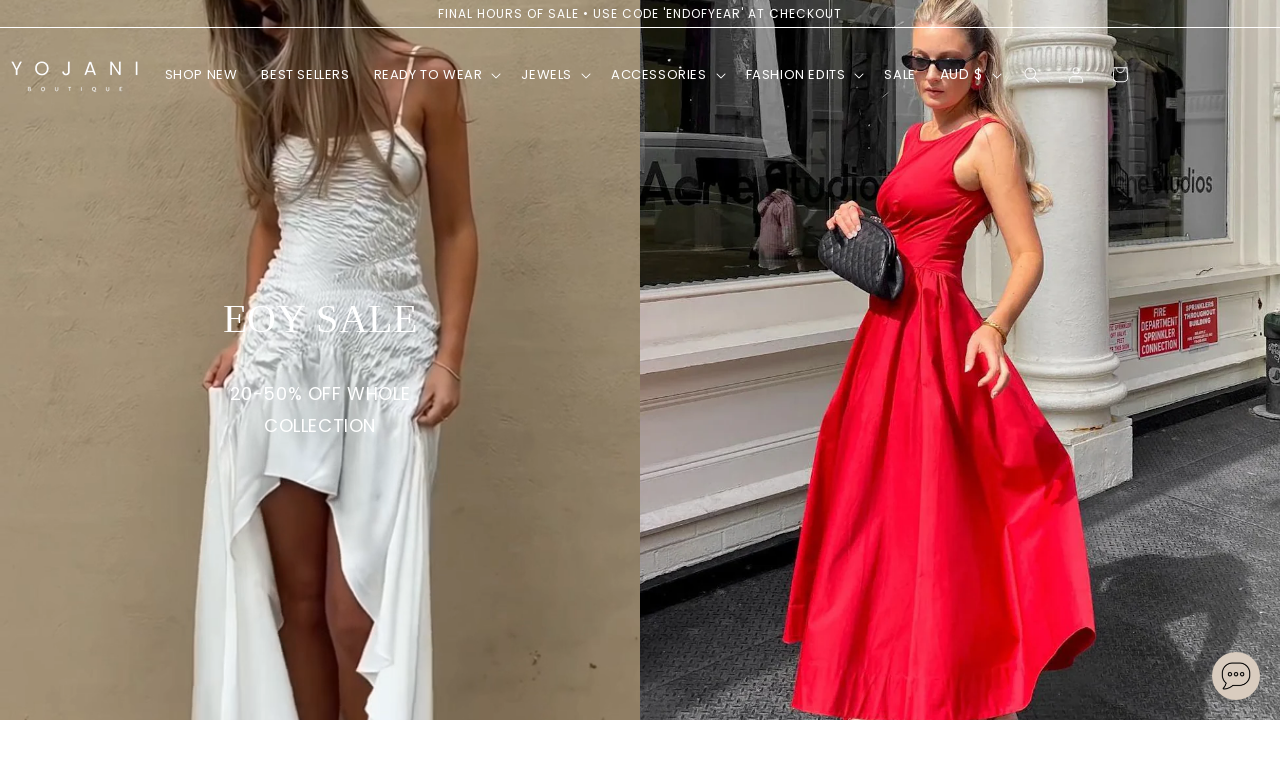

--- FILE ---
content_type: text/css
request_url: https://yojaniboutique.com/cdn/shop/t/12/compiled_assets/styles.css?v=11100
body_size: -95
content:
.image-crop-container{position:relative;width:100%;height:100%;overflow:hidden}.image-crop-container img{width:100%;height:100%;object-fit:cover}@media (max-width:767px){.custom-block__media img,.custom-block__media video{width:100%;height:100%;display:block;max-height:60vh;object-fit:cover}.custom-block__content h2,.custom-block__content p{margin:0}}@media (min-width:768px) and (max-width:1250px){.custom-block__media img,.custom-block__media video{width:100%;height:100%;display:block;max-height:70vh;object-fit:cover}}@media (min-width:1250px){.custom-block__media img,.custom-block__media video{width:100%;height:100%;display:block;max-height:100vh;object-fit:cover}}.custom-banner{display:grid;gap:0;grid-template-columns:repeat(2,1fr)}.custom-banner--stack{display:flex;flex-direction:column}@media (max-width:768px){.custom-banner--grid-mobile{display:grid;gap:0;grid-template-columns:repeat(2,1fr)}.custom-banner--stack-mobile{display:flex;flex-direction:column}}.custom-block{flex:1 1 50%;position:relative;height:100%}.custom-block__media{height:100%}.custom-block__media-wrapper{position:relative;overflow:hidden;height:100%}.custom-block__content{position:absolute;color:#fff;padding:20px}.custom-block__content.text-box{padding:20px;border-radius:5px}.banner__content--top-left{top:10px;left:10px;text-align:left}.banner__content--top-center{top:10px;left:50%;transform:translate(-50%);text-align:center}.banner__content--top-right{top:10px;right:10px;text-align:right}.banner__content--middle-left{top:50%;left:10px;transform:translateY(-50%);text-align:left}.banner__content--middle-center{top:50%;left:50%;transform:translate(-50%,-50%);text-align:center}.banner__content--middle-right{top:50%;right:10px;transform:translateY(-50%);text-align:right}.banner__content--bottom-left{bottom:10px;left:10px;text-align:left}.banner__content--bottom-center{bottom:10px;left:50%;transform:translate(-50%);text-align:center}.banner__content--bottom-right{bottom:10px;right:10px;text-align:right}.image-grid-section{display:grid;grid-template-columns:repeat(auto-fit,minmax(300px,1fr));gap:0;padding:0 10px;overflow:hidden}.image-grid-block{position:relative;aspect-ratio:1 / 1.5;overflow:hidden;display:block;text-decoration:none}.image-grid-image-wrapper{height:100%;width:100%;overflow:hidden;position:relative}.image-grid-bg{background-size:cover;background-position:center;height:100%;display:block!important;width:100%;transition:transform .4s ease}.image-grid-block:hover .image-grid-bg{transform:scale(1.05)}.image-grid-overlay{position:absolute;top:0;right:0;bottom:0;left:0;background-color:#0006;display:flex;justify-content:center;align-items:center;pointer-events:none}.image-grid-content{color:#fff;text-align:center;padding:1rem;pointer-events:auto}.image-grid-heading{font-size:1.8rem;font-weight:700;text-transform:uppercase}.image-grid-subheading{font-size:1rem;margin-top:.3rem}@media screen and (max-width: 749px){.image-grid-section{grid-template-columns:1fr}}
/*# sourceMappingURL=/cdn/shop/t/12/compiled_assets/styles.css.map?v=11100 */


--- FILE ---
content_type: text/css
request_url: https://yojaniboutique.com/cdn/shop/t/12/assets/NEW-custom.css?v=49548013512975024851762574464
body_size: 162
content:
.full-unstyled-link{margin:5px 0}variant-selects .lael_radio_button{display:flex;gap:7px;align-items:center;flex-wrap:wrap;row-gap:unset;margin-bottom:10px}.slider-buttons.slidermain__buttons{display:flex!important;justify-content:space-between;align-items:center;position:absolute;top:50%;width:100%}.collection .swatch-wrapper,.related-products .swatch-wrapper{display:flex;gap:8px;flex-wrap:wrap;position:relative;z-index:9999999999!important}.collection .buy_button_main,.related-products .buy_button_main{display:none}.collection .swatch-size,.related-products .swatch-size{cursor:pointer}.collection .swatch-color,.related-products .swatch-color{width:24px;height:24px;border:1px solid #ccc;border-radius:0;display:inline-flex;align-items:center;justify-content:center;box-sizing:border-box;background-color:#f9f9f9;font-size:12px;font-weight:500;cursor:pointer;text-transform:uppercase;color:#333}.collection .swatch-color.active,.related-products .swatch-color.active{border-color:#000}.collection .swatch-wrapper.size-swatch-wrapper,.related-products .swatch-wrapper.size-swatch-wrapper{display:none}.collection .swatch-wrapper.size-swatch-wrapper.active,.related-products .swatch-wrapper.size-swatch-wrapper.active{display:flex;font-size:13px;text-transform:uppercase}.related-products .swatch-wrapper.size-swatch-wrapper.active{display:flex!important}.collection .card-wrapper.product-card-wrapper:hover .card__content,.related-products .card-wrapper.product-card-wrapper:hover .card__content{opacity:1;visibility:visible}.collection .card-wrapper.product-card-wrapper .card__inner .card__content,.related-products .card-wrapper.product-card-wrapper .card__inner .card__content{padding:unset!important}.collection .card-wrapper.product-card-wrapper .card__information,.related-products .card-wrapper.product-card-wrapper .card__information{padding-bottom:unset!important}@media screen and (min-width: 768px){.swatch-wrapper.size-swatch-wrapper{margin-top:5px}.collection .card-wrapper.product-card-wrapper .card__content,.related-products .card-wrapper.product-card-wrapper .card__content{opacity:0;position:absolute;bottom:0;padding:2.5rem 1rem!important;background-color:#ffffff7a;transition-duration:.15s;transition-property:opacity;transition-timing-function:cubic-bezier(.4,0,.2,1)}.collection .card__heading a:after,.related-products .card__heading a:after{bottom:0;content:"";left:0;position:absolute;right:0;top:-100%;z-index:1;height:179px}.facets-wrapper.page-width{max-width:100%}.ch.card__information.mobile-ch{display:none}}@media screen and (max-width: 768px){.related-products .swatch-wrapper.size-swatch-wrapper.active{display:none!important}.ch.my-setup.desktop-ch{display:none}.ch.card__information.mobile-ch{padding-top:0;margin-bottom:7px}.ch.card__information.mobile-ch .price{margin-top:1px!important}.ch.card__information.mobile-ch h3.card__heading.h5 a{margin-bottom:5px}.card-wrapper .price__regular{font-size:12px}.collection .swatch-wrapper.size-swatch-wrapper,.related-products .swatch-wrapper.size-swatch-wrapper{display:none!important}li.grid__item{margin-bottom:2.5rem}.collection .swatch-color,.related-products .swatch-color{width:18px;height:18px}}@media screen and (min-width: 768px){.collection .card__heading a:after,.related-products .card__heading a:after{bottom:0;content:"";left:0;position:absolute;right:0;top:0;z-index:1;height:100%}.collection .card-wrapper.product-card-wrapper .card__content,.related-products .card-wrapper.product-card-wrapper .card__content{opacity:0;position:absolute;bottom:60px}.bss_parent_text{display:none}.ch.my-setup{margin:5px 0}.card-wrapper .price__regular{font-size:14px}}a.hurla{text-decoration:none}
/*# sourceMappingURL=/cdn/shop/t/12/assets/NEW-custom.css.map?v=49548013512975024851762574464 */


--- FILE ---
content_type: text/css
request_url: https://yojaniboutique.com/cdn/shop/t/12/assets/custom.css?v=45317954865680987381760868811
body_size: 115
content:
.banner{margin-top:-90px}@media only screen and (max-width: 767px){.header__heading-link{padding:0}.header__heading-logo-wrapper{width:75%}}.collection__title.title-wrapper{margin:0}.collection__title.title-wrapper h2.title{font-size:18px}.card-information .price{font-size:13px}@media (min-width: 1024px){.collection{max-width:1418px;margin:0 auto;padding:0}}.accordion-content h2{font-size:15px}.custom-accordion{font-family:Arial,sans-serif;color:#111}.accordion-item{border-bottom:1px solid #eee;margin-bottom:10px}.accordion-header{background:none;border:none;padding:10px 0;width:100%;text-align:left;font-weight:600;font-size:14px;letter-spacing:.5px;cursor:pointer;display:flex;align-items:center;gap:8px}.accordion-icon{width:16px;display:inline-block;font-weight:700;color:#000}.accordion-content{display:none;padding-left:24px;font-size:13px;line-height:1.8}.accordion-item.active .accordion-content{display:block}.installments{display:flex;font-size:12px}.installmentbtn{background:none;border:none;text-decoration:underline;padding:0;margin-left:5px;font:inherit;cursor:pointer}.installmentsprice{font-weight:700;margin-left:5px;font-size:12px}product-recommendations .swatch-wrapper.size-swatch-wrapper{display:none!important}product-recommendations .buy_button_main{display:none!important}div#judgeme_product_reviews{margin-top:8%}span.accordion-title{color:#000!important}.payment-popup-overlay{display:none;position:fixed;top:0;left:0;width:100%;height:100%;background:#f5f5f5b8;z-index:9999;justify-content:center;align-items:center;padding:20px}.payment-popup hr{margin:0}.payment-popup .heading{font-size:12px;text-align:center}.payment-popup .heading h2{font-size:16px;margin:4px;text-align:center}.payment-popup .heading p{margin:4px}.payment-popup h3{margin:0 auto;font-size:16px}.payment-popup ul li{font-size:11px;letter-spacing:.5px;line-height:16px}.payment-popup{background:#fff;padding:20px 25px;max-width:500px;width:100%;max-height:90vh;overflow-y:auto;border-radius:8px;position:relative}.close-popup-btn{position:absolute;top:10px;right:15px;font-size:24px;background:none;border:none;cursor:pointer}.open-popup-btn{background:none;border:none;color:#333;text-decoration:underline;cursor:pointer;font-size:1rem;padding:0}.accordion-content img{width:114%}.sizetable{display:none}.clean-size-table{border-collapse:collapse;width:auto}.clean-size-table th,.clean-size-table td{padding:6px 10px;border:1px solid #ccc;text-align:center}label.form__label.oyster{width:100%;margin-top:10px}.oysterprod .label_radio_button{margin-bottom:17px}product-recommendations{max-width:1418px!important;margin:0 auto!important;padding:0!important}@media (max-width: 600px){.payment-popup{padding:15px}.accordion-content img{width:100%}product-recommendations{padding:0 1.5rem!important}}
/*# sourceMappingURL=/cdn/shop/t/12/assets/custom.css.map?v=45317954865680987381760868811 */


--- FILE ---
content_type: text/javascript
request_url: https://yojaniboutique.com/cdn/shop/t/12/compiled_assets/scripts.js?v=11100
body_size: 262
content:
(function(){var __sections__={};(function(){for(var i=0,s=document.getElementById("sections-script").getAttribute("data-sections").split(",");i<s.length;i++)__sections__[s[i]]=!0})(),function(){if(__sections__.header)try{class StickyHeader extends HTMLElement{constructor(){super()}connectedCallback(){this.header=document.querySelector(".section-header"),this.logoWrapper=this.header.querySelector(".header__heading-logo-wrapper"),this.headerIsAlwaysSticky=this.getAttribute("data-sticky-type")==="always"||this.getAttribute("data-sticky-type")==="reduce-logo-size",this.headerBounds={},this.currentScrollTop=0,this.preventReveal=!1,this.predictiveSearch=this.querySelector("predictive-search"),this.setHeaderHeight(),this.setLogoHoverEffect(),this.onScrollHandler=this.onScroll.bind(this),window.matchMedia("(max-width: 990px)").addEventListener("change",this.setHeaderHeight.bind(this)),window.addEventListener("scroll",this.onScrollHandler,!1),this.addEventListener("preventHeaderReveal",()=>this.preventReveal=!0),this.headerIsAlwaysSticky&&this.header.classList.add("shopify-section-header-sticky"),this.createObserver()}setHeaderHeight(){document.documentElement.style.setProperty("--header-height",`${this.header.offsetHeight}px`)}setLogoHoverEffect(){this.logoWrapper&&(this.logoWrapper.addEventListener("mouseenter",()=>{this.logoWrapper.classList.add("logo-hover")}),this.logoWrapper.addEventListener("mouseleave",()=>{this.logoWrapper.classList.remove("logo-hover")}))}createObserver(){new IntersectionObserver((entries,observer2)=>{this.headerBounds=entries[0].intersectionRect,observer2.disconnect()}).observe(this.header)}onScroll(){const scrollTop=window.pageYOffset||document.documentElement.scrollTop;if(scrollTop>110?this.logoWrapper?.classList.add("scrolled"):this.logoWrapper?.classList.remove("scrolled"),!this.predictiveSearch?.isOpen){if(scrollTop>this.currentScrollTop&&scrollTop>this.headerBounds.bottom){if(this.header.classList.add("scrolled-past-header"),this.preventHide)return;requestAnimationFrame(this.hide.bind(this))}else scrollTop<this.currentScrollTop&&scrollTop>this.headerBounds.bottom?(this.header.classList.add("scrolled-past-header"),this.preventReveal?(clearTimeout(this.isScrolling),this.isScrolling=setTimeout(()=>this.preventReveal=!1,66),requestAnimationFrame(this.hide.bind(this))):requestAnimationFrame(this.reveal.bind(this))):scrollTop<=this.headerBounds.top&&(this.header.classList.remove("scrolled-past-header"),requestAnimationFrame(this.reset.bind(this)));this.currentScrollTop=scrollTop}}hide(){this.headerIsAlwaysSticky||(this.header.classList.add("shopify-section-header-hidden","shopify-section-header-sticky"),this.closeMenuDisclosure(),this.closeSearchModal())}reveal(){this.headerIsAlwaysSticky||(this.header.classList.add("shopify-section-header-sticky","animate"),this.header.classList.remove("shopify-section-header-hidden"))}reset(){this.headerIsAlwaysSticky||this.header.classList.remove("shopify-section-header-hidden","shopify-section-header-sticky","animate")}closeMenuDisclosure(){this.disclosures=this.disclosures||this.header.querySelectorAll("header-menu"),this.disclosures.forEach(disclosure=>disclosure.close())}closeSearchModal(){this.searchModal=this.searchModal||this.header.querySelector("details-modal"),this.searchModal?.close(!1)}disconnectedCallback(){window.removeEventListener("scroll",this.onScrollHandler),this.removeEventListener("preventHeaderReveal",this.hideHeaderOnScrollUp)}}customElements.define("sticky-header",StickyHeader)}catch(e){console.error(e)}}()})();
//# sourceMappingURL=/cdn/shop/t/12/compiled_assets/scripts.js.map?v=11100


--- FILE ---
content_type: application/x-javascript
request_url: https://www.goldendev.win/shopify/show-recent-orders/shop/status/abe832.myshopify.com.js?58965542
body_size: -336
content:
var sro_settings_updated = 1756687582;